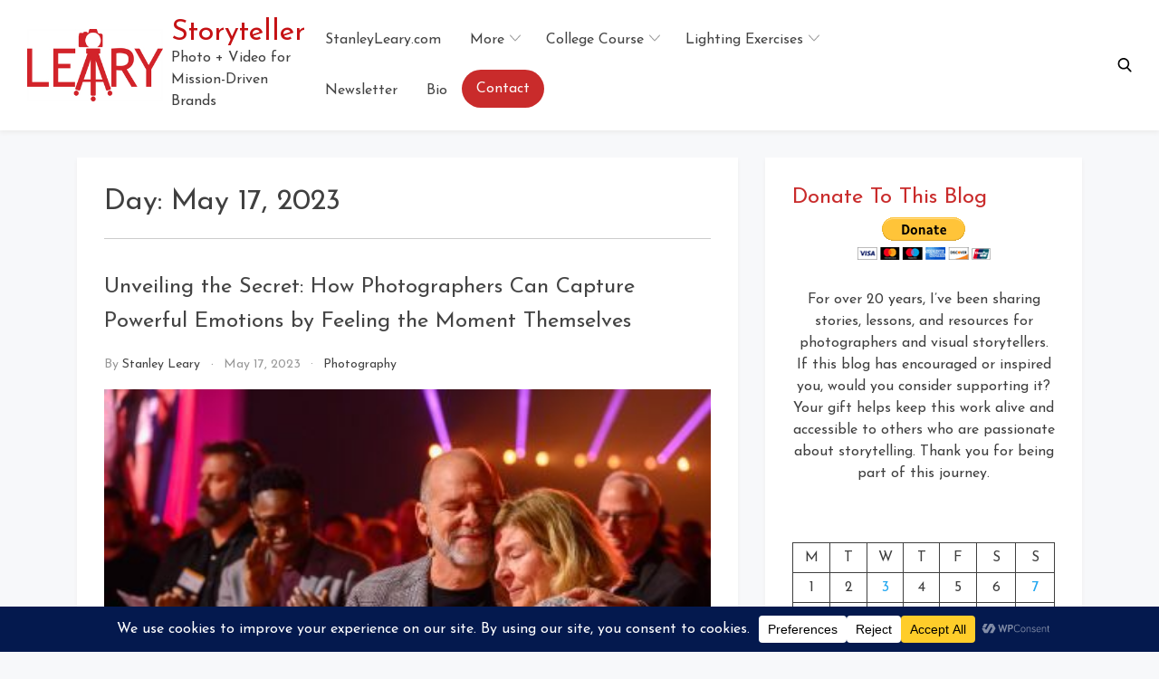

--- FILE ---
content_type: text/css
request_url: https://picturestoryteller.com/wp-content/uploads/2025/12/csshero-static-style-cherry-blog.css?ver=38
body_size: 126
content:
div .custom-logo {
  padding-top: 0px;
  transform-origin: 0px 50px;
  width: 30%;
  height: 30%;
}
#menu-item-8112 > a {
  background-color: #c92b2b;
  border-radius: 41px 41px 41px 41px;
  color: #fbf6f6 !important;
  padding-top: 9px;
  padding-right: 16px;
  padding-bottom: 9px;
  margin-top: 5px;
}
#menu-item-8112 > a:hover {
  background-color: #2b39c9;
}
#masthead > div > div > div:nth-child(1) > div > div:nth-child(1) > a > img {
  padding-top: 0px;
  height: 80px;
  width: 150px;
}
div .site-branding a {
  margin-left: 82.9503808px;
  color: #c51114;
}
.row .site-description {
  margin-left: 19;
}
#masthead > div > div > div:nth-child(1) > div > div:nth-child(2) > p {
  margin-left: 83px;
  padding-left: 83px;
}
#masthead > div > div > div:nth-child(3) > div > div > div > div {
  margin-top: 0px;
  margin-right: 0px;
  margin-bottom: 0px;
  margin-left: 0px;
  transform: scale3d(1.5, 1.5, 1.5);
  padding-right: 31px;
}
.row #custom_html-4 > .widget-title {
  color: #c92b2b;
  text-transform: capitalize;
}
#secondary > #wpp-14 li > .wpp-post-title {
  color: #2238d8;
}
#secondary > #wpp-14 li > .wpp-excerpt {
  font-style: italic;
}
.wp-block-column .wpp-list > li > .wpp-post-title {
  font-size: 20px;
}
.widget > .wpp-list > li .wpp-views {
  font-size: 17.8px;
  color: #c51114;
}
.page-template-default .widget > .wpp-list > b > li > .wpp-post-title {
  font-size: 20px;
}
.page-template-default .wpp-list > b > li .wpp-views {
  font-size: 16.8px;
  color: #c51114;
}
#wpp-14 li .wpp-views {
  font-size: 12.8px;
}
#bwg_container3_0 .pagination-links_col1 {
  color: #0061ff;
  font-size: 14px;
  line-height: 21px;
}
